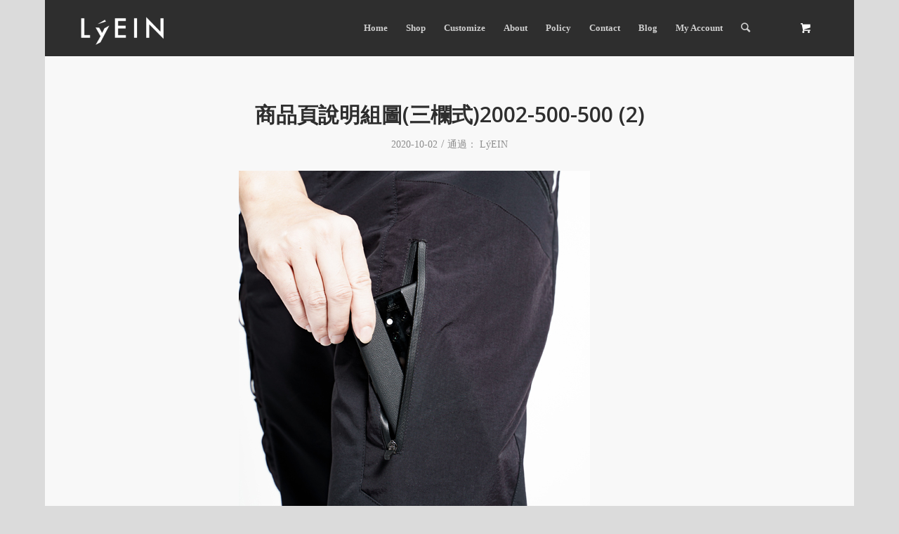

--- FILE ---
content_type: text/html; charset=UTF-8
request_url: https://lyein.com/?attachment_id=3915
body_size: 8006
content:
<!DOCTYPE html>
<html lang="zh-TW" class=" html_boxed responsive av-preloader-disabled av-default-lightbox  html_header_top html_logo_left html_main_nav_header html_menu_right html_custom html_header_sticky html_header_shrinking html_mobile_menu_phone html_disabled html_header_searchicon html_content_align_center html_header_unstick_top_disabled html_header_stretch html_minimal_header html_entry_id_3915 html_cart_at_menu ">
<head>
<meta charset="UTF-8" />

<!-- page title, displayed in your browser bar -->
<title>LýEIN |   商品頁說明組圖(三欄式)2002-500-500 (2)</title>

<meta name="robots" content="index, follow" />
<link rel="icon" href="https://lyein.com/wp-content/uploads/2018/12/logo_2_60x60.png" type="image/png">

<!-- mobile setting -->
<meta name="viewport" content="width=device-width, initial-scale=1, maximum-scale=1">

<!-- Scripts/CSS and wp_head hook -->
<link rel='dns-prefetch' href='//s.w.org' />
<link rel="alternate" type="application/rss+xml" title="訂閱 LýEIN &raquo;" href="https://lyein.com/feed/" />
<link rel="alternate" type="application/rss+xml" title="訂閱 LýEIN &raquo; 迴響" href="https://lyein.com/comments/feed/" />

<!-- google webfont font replacement -->
<link rel='stylesheet' id='avia-google-webfont' href='//fonts.googleapis.com/css?family=Open+Sans:400,600' type='text/css' media='all'/> 
		<script type="text/javascript">
			window._wpemojiSettings = {"baseUrl":"https:\/\/s.w.org\/images\/core\/emoji\/2.3\/72x72\/","ext":".png","svgUrl":"https:\/\/s.w.org\/images\/core\/emoji\/2.3\/svg\/","svgExt":".svg","source":{"concatemoji":"https:\/\/lyein.com\/wp-includes\/js\/wp-emoji-release.min.js?ver=4.8.25"}};
			!function(t,a,e){var r,i,n,o=a.createElement("canvas"),l=o.getContext&&o.getContext("2d");function c(t){var e=a.createElement("script");e.src=t,e.defer=e.type="text/javascript",a.getElementsByTagName("head")[0].appendChild(e)}for(n=Array("flag","emoji4"),e.supports={everything:!0,everythingExceptFlag:!0},i=0;i<n.length;i++)e.supports[n[i]]=function(t){var e,a=String.fromCharCode;if(!l||!l.fillText)return!1;switch(l.clearRect(0,0,o.width,o.height),l.textBaseline="top",l.font="600 32px Arial",t){case"flag":return(l.fillText(a(55356,56826,55356,56819),0,0),e=o.toDataURL(),l.clearRect(0,0,o.width,o.height),l.fillText(a(55356,56826,8203,55356,56819),0,0),e===o.toDataURL())?!1:(l.clearRect(0,0,o.width,o.height),l.fillText(a(55356,57332,56128,56423,56128,56418,56128,56421,56128,56430,56128,56423,56128,56447),0,0),e=o.toDataURL(),l.clearRect(0,0,o.width,o.height),l.fillText(a(55356,57332,8203,56128,56423,8203,56128,56418,8203,56128,56421,8203,56128,56430,8203,56128,56423,8203,56128,56447),0,0),e!==o.toDataURL());case"emoji4":return l.fillText(a(55358,56794,8205,9794,65039),0,0),e=o.toDataURL(),l.clearRect(0,0,o.width,o.height),l.fillText(a(55358,56794,8203,9794,65039),0,0),e!==o.toDataURL()}return!1}(n[i]),e.supports.everything=e.supports.everything&&e.supports[n[i]],"flag"!==n[i]&&(e.supports.everythingExceptFlag=e.supports.everythingExceptFlag&&e.supports[n[i]]);e.supports.everythingExceptFlag=e.supports.everythingExceptFlag&&!e.supports.flag,e.DOMReady=!1,e.readyCallback=function(){e.DOMReady=!0},e.supports.everything||(r=function(){e.readyCallback()},a.addEventListener?(a.addEventListener("DOMContentLoaded",r,!1),t.addEventListener("load",r,!1)):(t.attachEvent("onload",r),a.attachEvent("onreadystatechange",function(){"complete"===a.readyState&&e.readyCallback()})),(r=e.source||{}).concatemoji?c(r.concatemoji):r.wpemoji&&r.twemoji&&(c(r.twemoji),c(r.wpemoji)))}(window,document,window._wpemojiSettings);
		</script>
		<style type="text/css">
img.wp-smiley,
img.emoji {
	display: inline !important;
	border: none !important;
	box-shadow: none !important;
	height: 1em !important;
	width: 1em !important;
	margin: 0 .07em !important;
	vertical-align: -0.1em !important;
	background: none !important;
	padding: 0 !important;
}
</style>
<link rel='stylesheet' id='avia-woocommerce-css-css'  href='https://lyein.com/wp-content/themes/enfold/config-woocommerce/woocommerce-mod.css?ver=4.8.25' type='text/css' media='all' />
<style id='woocommerce-inline-inline-css' type='text/css'>
.woocommerce form .form-row .required { visibility: visible; }
</style>
<link rel='stylesheet' id='avia-grid-css'  href='https://lyein.com/wp-content/themes/enfold/css/grid.css?ver=2' type='text/css' media='all' />
<link rel='stylesheet' id='avia-base-css'  href='https://lyein.com/wp-content/themes/enfold/css/base.css?ver=2' type='text/css' media='all' />
<link rel='stylesheet' id='avia-layout-css'  href='https://lyein.com/wp-content/themes/enfold/css/layout.css?ver=2' type='text/css' media='all' />
<link rel='stylesheet' id='avia-scs-css'  href='https://lyein.com/wp-content/themes/enfold/css/shortcodes.css?ver=2' type='text/css' media='all' />
<link rel='stylesheet' id='avia-popup-css-css'  href='https://lyein.com/wp-content/themes/enfold/js/aviapopup/magnific-popup.css?ver=1' type='text/css' media='screen' />
<link rel='stylesheet' id='avia-media-css'  href='https://lyein.com/wp-content/themes/enfold/js/mediaelement/skin-1/mediaelementplayer.css?ver=1' type='text/css' media='screen' />
<link rel='stylesheet' id='avia-print-css'  href='https://lyein.com/wp-content/themes/enfold/css/print.css?ver=1' type='text/css' media='print' />
<link rel='stylesheet' id='avia-dynamic-css'  href='https://lyein.com/wp-content/uploads/dynamic_avia/enfold.css?ver=626f92397b133' type='text/css' media='all' />
<link rel='stylesheet' id='avia-custom-css'  href='https://lyein.com/wp-content/themes/enfold/css/custom.css?ver=2' type='text/css' media='all' />
<script type='text/javascript' src='https://lyein.com/wp-includes/js/jquery/jquery.js?ver=1.12.4'></script>
<script type='text/javascript' src='https://lyein.com/wp-includes/js/jquery/jquery-migrate.min.js?ver=1.4.1'></script>
<script type='text/javascript' src='https://lyein.com/wp-content/themes/enfold/js/avia-compat.js?ver=2'></script>
<link rel='https://api.w.org/' href='https://lyein.com/wp-json/' />
<link rel="EditURI" type="application/rsd+xml" title="RSD" href="https://lyein.com/xmlrpc.php?rsd" />
<link rel="wlwmanifest" type="application/wlwmanifest+xml" href="https://lyein.com/wp-includes/wlwmanifest.xml" /> 
<meta name="generator" content="WordPress 4.8.25" />
<meta name="generator" content="WooCommerce 3.5.10" />
<link rel='shortlink' href='https://lyein.com/?p=3915' />
<link rel="alternate" type="application/json+oembed" href="https://lyein.com/wp-json/oembed/1.0/embed?url=https%3A%2F%2Flyein.com%2F%3Fattachment_id%3D3915" />
<link rel="alternate" type="text/xml+oembed" href="https://lyein.com/wp-json/oembed/1.0/embed?url=https%3A%2F%2Flyein.com%2F%3Fattachment_id%3D3915&#038;format=xml" />
<link rel="profile" href="https://gmpg.org/xfn/11" />
<link rel="alternate" type="application/rss+xml" title="LýEIN RSS2 Feed" href="https://lyein.com/feed/" />
<link rel="pingback" href="https://lyein.com/xmlrpc.php" />

<style type='text/css' media='screen'>
 #top #header_main > .container, #top #header_main > .container .main_menu ul:first-child > li > a, #top #header_main #menu-item-shop .cart_dropdown_link{ height:80px; line-height: 80px; }
 .html_top_nav_header .av-logo-container{ height:80px;  }
 .html_header_top.html_header_sticky #top #wrap_all #main{ padding-top:78px; } 
</style>
<!--[if lt IE 9]><script src="https://lyein.com/wp-content/themes/enfold/js/html5shiv.js"></script><![endif]-->	<noscript><style>.woocommerce-product-gallery{ opacity: 1 !important; }</style></noscript>
				<script  type="text/javascript">
				!function(f,b,e,v,n,t,s){if(f.fbq)return;n=f.fbq=function(){n.callMethod?
					n.callMethod.apply(n,arguments):n.queue.push(arguments)};if(!f._fbq)f._fbq=n;
					n.push=n;n.loaded=!0;n.version='2.0';n.queue=[];t=b.createElement(e);t.async=!0;
					t.src=v;s=b.getElementsByTagName(e)[0];s.parentNode.insertBefore(t,s)}(window,
					document,'script','https://connect.facebook.net/en_US/fbevents.js');
			</script>
			<!-- WooCommerce Facebook Integration Begin -->
			<script  type="text/javascript">

				fbq('init', '1493172327652267', {}, {
    "agent": "woocommerce-3.5.10-2.0.3"
});

				fbq( 'track', 'PageView', {
    "source": "woocommerce",
    "version": "3.5.10",
    "pluginVersion": "2.0.3"
} );

				document.addEventListener( 'DOMContentLoaded', function() {
					jQuery && jQuery( function( $ ) {
						// insert placeholder for events injected when a product is added to the cart through AJAX
						$( document.body ).append( '<div class=\"wc-facebook-pixel-event-placeholder\"></div>' );
					} );
				}, false );

			</script>
			<!-- WooCommerce Facebook Integration End -->
			

<!--
Debugging Info for Theme support: 

Theme: Enfold
Version: 3.5.3
Installed: enfold
AviaFramework Version: 4.5.1
AviaBuilder Version: 0.8
ML:512-PU:18-PLA:16
WP:4.8.25
Updates: enabled
-->

<style type='text/css'>
@font-face {font-family: 'entypo-fontello'; font-weight: normal; font-style: normal;
src: url('https://lyein.com/wp-content/themes/enfold/config-templatebuilder/avia-template-builder/assets/fonts/entypo-fontello.eot?v=3');
src: url('https://lyein.com/wp-content/themes/enfold/config-templatebuilder/avia-template-builder/assets/fonts/entypo-fontello.eot?v=3#iefix') format('embedded-opentype'), 
url('https://lyein.com/wp-content/themes/enfold/config-templatebuilder/avia-template-builder/assets/fonts/entypo-fontello.woff?v=3') format('woff'), 
url('https://lyein.com/wp-content/themes/enfold/config-templatebuilder/avia-template-builder/assets/fonts/entypo-fontello.ttf?v=3') format('truetype'), 
url('https://lyein.com/wp-content/themes/enfold/config-templatebuilder/avia-template-builder/assets/fonts/entypo-fontello.svg?v=3#entypo-fontello') format('svg');
} #top .avia-font-entypo-fontello, body .avia-font-entypo-fontello, html body [data-av_iconfont='entypo-fontello']:before{ font-family: 'entypo-fontello'; }
</style>
</head>




<body id="top" class="attachment attachment-template-default single single-attachment postid-3915 attachmentid-3915 attachment-jpeg boxed open_sans  woocommerce-no-js" itemscope="itemscope" itemtype="https://schema.org/WebPage" >

	
	<div id='wrap_all'>

	
<header id='header' class=' header_color dark_bg_color  av_header_top av_logo_left av_main_nav_header av_menu_right av_custom av_header_sticky av_header_shrinking av_header_stretch av_mobile_menu_phone av_header_searchicon av_header_unstick_top_disabled av_minimal_header av_bottom_nav_disabled  av_alternate_logo_active av_header_border_disabled'  role="banner" itemscope="itemscope" itemtype="https://schema.org/WPHeader" >

<a id="advanced_menu_toggle" href="#" aria-hidden='true' data-av_icon='' data-av_iconfont='entypo-fontello'></a><a id="advanced_menu_hide" href="#" 	aria-hidden='true' data-av_icon='' data-av_iconfont='entypo-fontello'></a>		<div  id='header_main' class='container_wrap container_wrap_logo'>
	
        <div class='container av-logo-container'><div class='inner-container'><strong class='logo'><a href='https://lyein.com/'><img height='100' width='300' src='https://lyein.com/wp-content/uploads/2015/05/0506_2-300x138.png' alt='LýEIN' /></a></strong><nav class='main_menu' data-selectname='Select a page'  role="navigation" itemscope="itemscope" itemtype="https://schema.org/SiteNavigationElement" ><div class="avia-menu av-main-nav-wrap"><ul id="avia-menu" class="menu av-main-nav"><li id="menu-item-923" class="menu-item menu-item-type-post_type menu-item-object-page menu-item-home menu-item-top-level menu-item-top-level-1"><a href="https://lyein.com/" itemprop="url"><span class="avia-bullet"></span><span class="avia-menu-text">Home</span><span class="avia-menu-fx"><span class="avia-arrow-wrap"><span class="avia-arrow"></span></span></span></a></li>
<li id="menu-item-839" class="menu-item menu-item-type-post_type menu-item-object-page menu-item-top-level menu-item-top-level-2"><a href="https://lyein.com/ourshop/" itemprop="url"><span class="avia-bullet"></span><span class="avia-menu-text">Shop</span><span class="avia-menu-fx"><span class="avia-arrow-wrap"><span class="avia-arrow"></span></span></span></a></li>
<li id="menu-item-3728" class="menu-item menu-item-type-post_type menu-item-object-page menu-item-top-level menu-item-top-level-3"><a href="https://lyein.com/customize/" itemprop="url"><span class="avia-bullet"></span><span class="avia-menu-text">Customize</span><span class="avia-menu-fx"><span class="avia-arrow-wrap"><span class="avia-arrow"></span></span></span></a></li>
<li id="menu-item-841" class="menu-item menu-item-type-post_type menu-item-object-page menu-item-top-level menu-item-top-level-4"><a href="https://lyein.com/about/" itemprop="url"><span class="avia-bullet"></span><span class="avia-menu-text">About</span><span class="avia-menu-fx"><span class="avia-arrow-wrap"><span class="avia-arrow"></span></span></span></a></li>
<li id="menu-item-940" class="menu-item menu-item-type-post_type menu-item-object-page menu-item-top-level menu-item-top-level-5"><a href="https://lyein.com/policy/" itemprop="url"><span class="avia-bullet"></span><span class="avia-menu-text">Policy</span><span class="avia-menu-fx"><span class="avia-arrow-wrap"><span class="avia-arrow"></span></span></span></a></li>
<li id="menu-item-922" class="menu-item menu-item-type-post_type menu-item-object-page menu-item-top-level menu-item-top-level-6"><a href="https://lyein.com/contact/" itemprop="url"><span class="avia-bullet"></span><span class="avia-menu-text">Contact</span><span class="avia-menu-fx"><span class="avia-arrow-wrap"><span class="avia-arrow"></span></span></span></a></li>
<li id="menu-item-1517" class="menu-item menu-item-type-post_type menu-item-object-page menu-item-top-level menu-item-top-level-7"><a href="https://lyein.com/blog/" itemprop="url"><span class="avia-bullet"></span><span class="avia-menu-text">Blog</span><span class="avia-menu-fx"><span class="avia-arrow-wrap"><span class="avia-arrow"></span></span></span></a></li>
<li id="menu-item-881" class="menu-item menu-item-type-post_type menu-item-object-page menu-item-top-level menu-item-top-level-8"><a href="https://lyein.com/my-account/" itemprop="url"><span class="avia-bullet"></span><span class="avia-menu-text">My Account</span><span class="avia-menu-fx"><span class="avia-arrow-wrap"><span class="avia-arrow"></span></span></span></a></li>
<li id="menu-item-search" class="noMobile menu-item menu-item-search-dropdown">
							<a href="?s=" rel="nofollow" data-avia-search-tooltip="

&lt;form action=&quot;https://lyein.com/&quot; id=&quot;searchform&quot; method=&quot;get&quot; class=&quot;&quot;&gt;
	&lt;div&gt;
		&lt;input type=&quot;submit&quot; value=&quot;&quot; id=&quot;searchsubmit&quot; class=&quot;button avia-font-entypo-fontello&quot; /&gt;
		&lt;input type=&quot;text&quot; id=&quot;s&quot; name=&quot;s&quot; value=&quot;&quot; placeholder='Search' /&gt;
			&lt;/div&gt;
&lt;/form&gt;" aria-hidden='true' data-av_icon='' data-av_iconfont='entypo-fontello'><span class="avia_hidden_link_text">Search</span></a>
	        		   </li></ul></div><ul id="menu-item-shop" class = 'cart_dropdown ' data-success='was added to the cart'><li class='cart_dropdown_first'><a class='cart_dropdown_link' href='https://lyein.com/cart/'><span aria-hidden='true' data-av_icon='' data-av_iconfont='entypo-fontello'></span><span class='av-cart-counter'>0</span><span class='avia_hidden_link_text'>Shopping Cart</span></a><!--<span class='cart_subtotal'><span class="woocommerce-Price-amount amount"><span class="woocommerce-Price-currencySymbol">&#78;&#84;&#36;</span>0</span></span>--><div class='dropdown_widget dropdown_widget_cart'><div class='avia-arrow'></div><div class="widget_shopping_cart_content"></div></div></li></ul></nav></div> </div> 
		<!-- end container_wrap-->
		</div>
		
		<div class='header_bg'></div>

<!-- end header -->
</header>
		
	<div id='main' data-scroll-offset='78'>

	
		<div class='container_wrap container_wrap_first main_color fullsize'>

			<div class='container template-blog template-single-blog '>

				<main class='content units av-content-full alpha '  role="main" itemprop="mainContentOfPage" >

                    <article class='post-entry post-entry-type-standard post-entry-3915 post-loop-1 post-parity-odd post-entry-last single-big post  post-3915 attachment type-attachment status-inherit hentry'  itemscope="itemscope" itemtype="https://schema.org/CreativeWork" ><div class='blog-meta'></div><div class='entry-content-wrapper clearfix standard-content'><header class="entry-content-header"><h1 class='post-title entry-title'  itemprop="headline" >	<a href='https://lyein.com/?attachment_id=3915' rel='bookmark' title='Permanent Link: 商品頁說明組圖(三欄式)2002-500-500 (2)'>商品頁說明組圖(三欄式)2002-500-500 (2)			<span class='post-format-icon minor-meta'></span>	</a></h1><span class='post-meta-infos'><time class='date-container minor-meta updated' >2020-10-02</time><span class='text-sep text-sep-date'>/</span><span class="blog-author minor-meta">通過： <span class="entry-author-link" ><span class="vcard author"><span class="fn"><a href="https://lyein.com/author/ivan/" title="由 LýEIN 發表" rel="author">LýEIN</a></span></span></span></span></span></header><div class="entry-content"  itemprop="text" ><p class="attachment"><a href='https://lyein.com/wp-content/uploads/2020/10/商品頁說明組圖三欄式2002-500-500-2.jpg'><img width="500" height="500" src="https://lyein.com/wp-content/uploads/2020/10/商品頁說明組圖三欄式2002-500-500-2.jpg" class="attachment-medium size-medium" alt="" srcset="https://lyein.com/wp-content/uploads/2020/10/商品頁說明組圖三欄式2002-500-500-2.jpg 500w, https://lyein.com/wp-content/uploads/2020/10/商品頁說明組圖三欄式2002-500-500-2-36x36.jpg 36w, https://lyein.com/wp-content/uploads/2020/10/商品頁說明組圖三欄式2002-500-500-2-180x180.jpg 180w, https://lyein.com/wp-content/uploads/2020/10/商品頁說明組圖三欄式2002-500-500-2-450x450.jpg 450w" sizes="(max-width: 500px) 100vw, 500px" /></a></p>
</div><footer class="entry-footer"><div class='av-share-box'><h5 class='av-share-link-description'>Share this entry</h5><ul class='av-share-box-list noLightbox'><li class='av-share-link av-social-link-facebook' ><a target='_blank' href='http://www.facebook.com/sharer.php?u=https://lyein.com/?attachment_id=3915&amp;t=%E5%95%86%E5%93%81%E9%A0%81%E8%AA%AA%E6%98%8E%E7%B5%84%E5%9C%96%28%E4%B8%89%E6%AC%84%E5%BC%8F%292002-500-500%20%282%29' aria-hidden='true' data-av_icon='' data-av_iconfont='entypo-fontello' title='' data-avia-related-tooltip='Share on Facebook'><span class='avia_hidden_link_text'>Share on Facebook</span></a></li><li class='av-share-link av-social-link-twitter' ><a target='_blank' href='https://twitter.com/share?text=%E5%95%86%E5%93%81%E9%A0%81%E8%AA%AA%E6%98%8E%E7%B5%84%E5%9C%96%28%E4%B8%89%E6%AC%84%E5%BC%8F%292002-500-500%20%282%29&url=https://lyein.com/?p=3915' aria-hidden='true' data-av_icon='' data-av_iconfont='entypo-fontello' title='' data-avia-related-tooltip='Share on Twitter'><span class='avia_hidden_link_text'>Share on Twitter</span></a></li><li class='av-share-link av-social-link-pinterest' ><a target='_blank' href='http://pinterest.com/pin/create/button/?url=https%3A%2F%2Flyein.com%2F%3Fattachment_id%3D3915&amp;description=%E5%95%86%E5%93%81%E9%A0%81%E8%AA%AA%E6%98%8E%E7%B5%84%E5%9C%96%28%E4%B8%89%E6%AC%84%E5%BC%8F%292002-500-500%20%282%29&amp;media=https%3A%2F%2Flyein.com%2Fwp-content%2Fuploads%2F2020%2F10%2F%E5%95%86%E5%93%81%E9%A0%81%E8%AA%AA%E6%98%8E%E7%B5%84%E5%9C%96%E4%B8%89%E6%AC%84%E5%BC%8F2002-500-500-2.jpg' aria-hidden='true' data-av_icon='' data-av_iconfont='entypo-fontello' title='' data-avia-related-tooltip='Share on Pinterest'><span class='avia_hidden_link_text'>Share on Pinterest</span></a></li><li class='av-share-link av-social-link-tumblr' ><a target='_blank' href='http://www.tumblr.com/share/link?url=https%3A%2F%2Flyein.com%2F%3Fattachment_id%3D3915&amp;name=%E5%95%86%E5%93%81%E9%A0%81%E8%AA%AA%E6%98%8E%E7%B5%84%E5%9C%96%28%E4%B8%89%E6%AC%84%E5%BC%8F%292002-500-500%20%282%29&amp;description=%E9%98%B2%E6%B0%B4%E6%8B%89%E9%8D%8A%E5%8F%A3%E8%A2%8B' aria-hidden='true' data-av_icon='' data-av_iconfont='entypo-fontello' title='' data-avia-related-tooltip='Share on Tumblr'><span class='avia_hidden_link_text'>Share on Tumblr</span></a></li><li class='av-share-link av-social-link-mail' ><a  href='mailto:?subject=%E5%95%86%E5%93%81%E9%A0%81%E8%AA%AA%E6%98%8E%E7%B5%84%E5%9C%96%28%E4%B8%89%E6%AC%84%E5%BC%8F%292002-500-500%20%282%29&amp;body=https://lyein.com/?attachment_id=3915' aria-hidden='true' data-av_icon='' data-av_iconfont='entypo-fontello' title='' data-avia-related-tooltip='Share by Mail'><span class='avia_hidden_link_text'>Share by Mail</span></a></li></ul></div></footer><div class='post_delimiter'></div></div><div class='post_author_timeline'></div><span class='hidden'>
			<span class='av-structured-data'  itemscope="itemscope" itemtype="https://schema.org/ImageObject"  itemprop='image'>
					   <span itemprop='url' >http://lyein.com/wp-content/uploads/2015/05/0506_2-300x138.png</span>
					   <span itemprop='height' >0</span>
					   <span itemprop='width' >0</span>
				  </span><span class='av-structured-data'  itemprop="publisher" itemtype="https://schema.org/Organization" itemscope="itemscope" >
				<span itemprop='name'>LýEIN</span>
				<span itemprop='logo' itemscope itemtype='http://schema.org/ImageObject'>
				   <span itemprop='url'>http://lyein.com/wp-content/uploads/2015/05/0506_2-300x138.png</span>
				 </span>
			  </span><span class='av-structured-data'  itemprop="author" itemscope="itemscope" itemtype="https://schema.org/Person" ><span itemprop='name'>LýEIN</span></span><span class='av-structured-data'  itemprop="datePublished" datetime="2020-10-02T22:45:23+00:00" >2020-10-02 22:45:23</span><span class='av-structured-data'  itemprop="dateModified" itemtype="https://schema.org/dateModified" >2020-10-03 12:46:21</span><span class='av-structured-data'  itemprop="mainEntityOfPage" itemtype="https://schema.org/mainEntityOfPage" ><span itemprop='name'>商品頁說明組圖(三欄式)2002-500-500 (2)</span></span></span></article><div class='single-big'></div>


	        	
	        	
<div class='comment-entry post-entry'>


</div>
				<!--end content-->
				</main>

				

			</div><!--end container-->

		</div><!-- close default .container_wrap element -->


		


			

			
				<footer class='container_wrap socket_color' id='socket'  role="contentinfo" itemscope="itemscope" itemtype="https://schema.org/WPFooter" >
                    <div class='container'>

                        <span class='copyright'>© Copyright - LýEIN All Rights Reserved - <a rel='nofollow' href='http://www.kriesi.at'>Enfold Theme by Kriesi</a></span>

                        <ul class='noLightbox social_bookmarks icon_count_2'><li class='social_bookmarks_facebook av-social-link-facebook social_icon_1'><a target='_blank' href='https://www.facebook.com/lyeinhomme' aria-hidden='true' data-av_icon='' data-av_iconfont='entypo-fontello' title='Facebook'><span class='avia_hidden_link_text'>Facebook</span></a></li><li class='social_bookmarks_instagram av-social-link-instagram social_icon_2'><a target='_blank' href='https://www.instagram.com/lyein_performance_wear/' aria-hidden='true' data-av_icon='' data-av_iconfont='entypo-fontello' title='Instagram'><span class='avia_hidden_link_text'>Instagram</span></a></li></ul>
                    </div>

	            <!-- ####### END SOCKET CONTAINER ####### -->
				</footer>


					<!-- end main -->
		</div>
		
		<!-- end wrap_all --></div>


 <script type='text/javascript'>
 /* <![CDATA[ */  
var avia_framework_globals = avia_framework_globals || {};
    avia_framework_globals.frameworkUrl = 'https://lyein.com/wp-content/themes/enfold/framework/';
    avia_framework_globals.installedAt = 'https://lyein.com/wp-content/themes/enfold/';
    avia_framework_globals.ajaxurl = 'https://lyein.com/wp-admin/admin-ajax.php';
/* ]]> */ 
</script>
 
 			<!-- Facebook Pixel Code -->
			<noscript>
				<img
					height="1"
					width="1"
					style="display:none"
					alt="fbpx"
					src="https://www.facebook.com/tr?id=1493172327652267&ev=PageView&noscript=1"
				/>
			</noscript>
			<!-- End Facebook Pixel Code -->
				<script type="text/javascript">
		var c = document.body.className;
		c = c.replace(/woocommerce-no-js/, 'woocommerce-js');
		document.body.className = c;
	</script>
	<script type='text/javascript' src='https://lyein.com/wp-content/themes/enfold/config-woocommerce/woocommerce-mod.js?ver=1'></script>
<script type='text/javascript' src='https://lyein.com/wp-content/plugins/woocommerce/assets/js/jquery-blockui/jquery.blockUI.min.js?ver=2.70'></script>
<script type='text/javascript'>
/* <![CDATA[ */
var wc_add_to_cart_params = {"ajax_url":"\/wp-admin\/admin-ajax.php","wc_ajax_url":"\/?wc-ajax=%%endpoint%%","i18n_view_cart":"\u67e5\u770b\u8cfc\u7269\u8eca","cart_url":"https:\/\/lyein.com\/cart\/","is_cart":"","cart_redirect_after_add":"no"};
/* ]]> */
</script>
<script type='text/javascript' src='https://lyein.com/wp-content/plugins/woocommerce/assets/js/frontend/add-to-cart.min.js?ver=3.5.10'></script>
<script type='text/javascript' src='https://lyein.com/wp-content/plugins/woocommerce/assets/js/js-cookie/js.cookie.min.js?ver=2.1.4'></script>
<script type='text/javascript'>
/* <![CDATA[ */
var woocommerce_params = {"ajax_url":"\/wp-admin\/admin-ajax.php","wc_ajax_url":"\/?wc-ajax=%%endpoint%%"};
/* ]]> */
</script>
<script type='text/javascript' src='https://lyein.com/wp-content/plugins/woocommerce/assets/js/frontend/woocommerce.min.js?ver=3.5.10'></script>
<script type='text/javascript'>
/* <![CDATA[ */
var wc_cart_fragments_params = {"ajax_url":"\/wp-admin\/admin-ajax.php","wc_ajax_url":"\/?wc-ajax=%%endpoint%%","cart_hash_key":"wc_cart_hash_5b5fc5e18927802881cda874f50a0ec2","fragment_name":"wc_fragments_5b5fc5e18927802881cda874f50a0ec2"};
/* ]]> */
</script>
<script type='text/javascript' src='https://lyein.com/wp-content/plugins/woocommerce/assets/js/frontend/cart-fragments.min.js?ver=3.5.10'></script>
<script type='text/javascript' src='https://lyein.com/wp-content/themes/enfold/js/avia.js?ver=3'></script>
<script type='text/javascript' src='https://lyein.com/wp-content/themes/enfold/js/shortcodes.js?ver=3'></script>
<script type='text/javascript' src='https://lyein.com/wp-content/themes/enfold/js/aviapopup/jquery.magnific-popup.min.js?ver=2'></script>
<script type='text/javascript'>
/* <![CDATA[ */
var mejsL10n = {"language":"zh-TW","strings":{"Close":"\u95dc\u9589","Fullscreen":"\u5168\u87a2\u5e55","Turn off Fullscreen":"\u95dc\u9589\u5168\u87a2\u5e55","Go Fullscreen":"\u5168\u87a2\u5e55","Download File":"\u4e0b\u8f09\u6a94\u6848","Download Video":"\u4e0b\u8f09\u5f71\u7247","Play":"\u64ad\u653e","Pause":"\u66ab\u505c","Captions\/Subtitles":"\u5b57\u5e55","None":"\u7121","Time Slider":"\u6642\u9593\u8ef8","Skip back %1 seconds":"\u5f8c\u9000 %1 \u79d2","Video Player":"\u5f71\u7247\u64ad\u653e\u5668","Audio Player":"\u97f3\u6a02\u64ad\u653e\u5668","Volume Slider":"\u97f3\u91cf\u6ed1\u52d5\u8ef8","Mute Toggle":"\u975c\u97f3","Unmute":"\u53d6\u6d88\u975c\u97f3","Mute":"\u975c\u97f3","Use Up\/Down Arrow keys to increase or decrease volume.":"\u4f7f\u7528\u4e0a\uff0f\u4e0b\u65b9\u5411\u9375\u4f86\u63d0\u9ad8\u6216\u964d\u4f4e\u97f3\u91cf\u3002","Use Left\/Right Arrow keys to advance one second, Up\/Down arrows to advance ten seconds.":"\u4f7f\u7528\u5de6\uff0f\u53f3\u65b9\u5411\u9375\u589e\u6e1b\u4e00\u79d2\uff0c\u4e0a\uff0f\u4e0b\u65b9\u5411\u9375\u589e\u6e1b\u5341\u79d2\u3002"}};
var _wpmejsSettings = {"pluginPath":"\/wp-includes\/js\/mediaelement\/"};
/* ]]> */
</script>
<script type='text/javascript' src='https://lyein.com/wp-includes/js/mediaelement/mediaelement-and-player.min.js?ver=2.22.0'></script>
<script type='text/javascript' src='https://lyein.com/wp-includes/js/mediaelement/wp-mediaelement.min.js?ver=4.8.25'></script>
<script type='text/javascript' src='https://lyein.com/wp-includes/js/comment-reply.min.js?ver=4.8.25'></script>
<script type='text/javascript' src='https://lyein.com/wp-includes/js/wp-embed.min.js?ver=4.8.25'></script>
<!-- Global site tag (gtag.js) - Google Analytics -->
<script async src="https://www.googletagmanager.com/gtag/js?id=G-LMLZHJ3WC5"></script>
<script>
  window.dataLayer = window.dataLayer || [];
  function gtag(){dataLayer.push(arguments);}
  gtag('js', new Date());

  gtag('config', 'G-LMLZHJ3WC5');
</script>
<!-- Global site tag (gtag.js) - Google Analytics -->
<script async src="https://www.googletagmanager.com/gtag/js?id=UA-64174305-1"></script>
<script>
  window.dataLayer = window.dataLayer || [];
  function gtag(){dataLayer.push(arguments);}
  gtag('js', new Date());

  gtag('config', 'UA-64174305-1');
</script>
<!-- Google Code for &#36092;&#29289;&#36554; Conversion Page -->
<script type="text/javascript">
/* <![CDATA[ */
var google_conversion_id = 869877927;
var google_conversion_language = "en";
var google_conversion_format = "3";
var google_conversion_color = "ffffff";
var google_conversion_label = "vgRQCIGT_nIQp5HlngM";
var google_remarketing_only = false;
/* ]]> */
</script>
<script type="text/javascript" src="//www.googleadservices.com/pagead/conversion.js">
</script>
<noscript>
<div style="display:inline;">
<img height="1" width="1" style="border-style:none;" alt="" src="//www.googleadservices.com/pagead/conversion/869877927/?label=vgRQCIGT_nIQp5HlngM&amp;guid=ON&amp;script=0"/>
</div>
</noscript>
<!--End Google Code for &#36092;&#29289;&#36554; Conversion Page -->
<!-- Global site tag (gtag.js) - AdWords: 869877927 -->
<script async src="https://www.googletagmanager.com/gtag/js?id=AW-869877927"></script>
<script>
  window.dataLayer = window.dataLayer || [];
  function gtag(){dataLayer.push(arguments);}
  gtag('js', new Date());

  gtag('config', 'AW-869877927');
</script>
<script>
  gtag('event', 'page_view', {
    'send_to': 'AW-869877927',
    'ecomm_pagetype': 'replace with value',
    'ecomm_prodid': 'replace with value'
  });
</script>

<a href='#top' title='Scroll to top' id='scroll-top-link' aria-hidden='true' data-av_icon='' data-av_iconfont='entypo-fontello'><span class="avia_hidden_link_text">Scroll to top</span></a>

<div id="fb-root"></div>
</body>
</html>

<!-- Page generated by LiteSpeed Cache 2.9.8.6 on 2026-01-22 13:34:05 -->